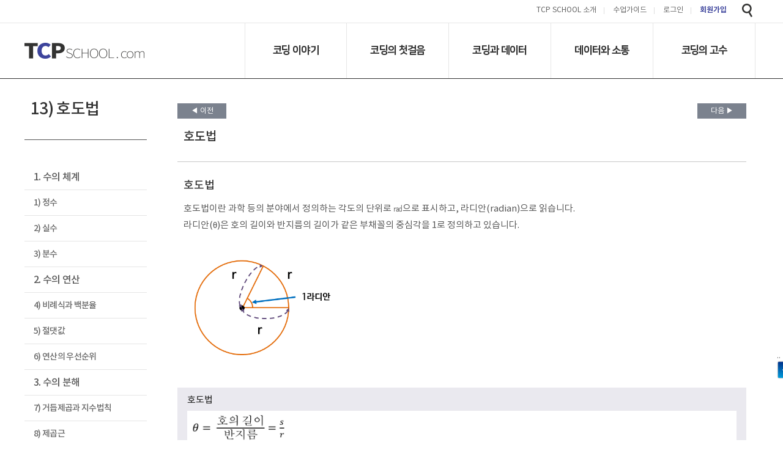

--- FILE ---
content_type: text/html; charset=utf-8
request_url: https://tcpschool.com/codingmath/circular
body_size: 20776
content:
<!doctype html>
<html lang="ko">
<head>
<meta charset="utf-8">
<meta name="viewport" content="width=device-width,initial-scale=1.0,minimum-scale=0,maximum-scale=10,user-scalable=yes">
<meta name="description" content="4차산업혁명, 코딩교육, 소프트웨어교육, 코딩기초, SW코딩, 기초코딩부터 자바 파이썬 등">
<meta property="og:type" content="website">
<meta property="og:title" content="코딩교육 티씨피스쿨">
<meta property="og:description" content="4차산업혁명, 코딩교육, 소프트웨어교육, 코딩기초, SW코딩, 기초코딩부터 자바 파이썬 등">
<meta property="og:image" content="http://tcpschool.com/img/tcpschool_og_logo.png">
<meta property="og:url" content="http://tcpschool.com">
<meta http-equiv="imagetoolbar" content="no">
<meta http-equiv="X-UA-Compatible" content="IE=edge">
<title>코딩의 시작, TCP School</title>

<link rel="stylesheet" href="https://tcpschool.com:443/cssfile/default.css">
<link rel="stylesheet" href="https://tcpschool.com:443/skin/visit/basic/style.css">

<!--[if lte IE 8]>
<script src="https://tcpschool.com:443/js/html5.js"></script>
<![endif]-->
<script>
// 자바스크립트에서 사용하는 전역변수 선언
var g5_url       = "https://tcpschool.com:443";
var g5_bbs_url   = "https://tcpschool.com:443/bbs";
var g5_is_member = "";
var g5_is_admin  = "";
var g5_is_mobile = "";
var g5_bo_table  = "";
var g5_sca       = "";
var g5_editor    = "";
var g5_cookie_domain = "";
</script>
<!-- Global site tag (gtag.js) - AdWords: 815150487 -->
<script async src="https://www.googletagmanager.com/gtag/js?id=AW-815150487"></script>
<script>
    window.dataLayer = window.dataLayer || [];
    function gtag(){dataLayer.push(arguments);}
    gtag('js', new Date());

    gtag('config', 'AW-815150487');
</script>
<script src="https://tcpschool.com:443/js/jquery-1.8.3.min.js"></script>
<script src="https://tcpschool.com:443/js/jquery.menu.js"></script>
<script src="https://tcpschool.com:443/js/common.js"></script>
<script src="https://tcpschool.com:443/js/wrest.js"></script>
<script src="https://tcpschool.com:443/js/swiper.min.js"></script>
<script src="https://tcpschool.com:443/js/dropdown.js"></script>

<link rel="apple-touch-icon" sizes="180x180" href="/apple-touch-icon.png">
<link rel="icon" type="image/png" sizes="32x32" href="/favicon-32x32.png">
<link rel="icon" type="image/png" sizes="16x16" href="/favicon-16x16.png">


<link rel="stylesheet" type="text/css" href="/cssfile/style_new.css" />
<!--
<script src="http://ajax.googleapis.com/ajax/libs/jquery/1.10.2/jquery.min.js"></script>
-->
	
 
<link rel="stylesheet" href="/cssfile/github.css">
<script src="/js/highlight.pack.js"></script>
<script>hljs.initHighlightingOnLoad();</script>

 
<script async src="https://pagead2.googlesyndication.com/pagead/js/adsbygoogle.js?client=ca-pub-1448797817368261" crossorigin="anonymous"></script>


</head>
<body class="">

  
<script>
  (function(i,s,o,g,r,a,m){i['GoogleAnalyticsObject']=r;i[r]=i[r]||function(){
  (i[r].q=i[r].q||[]).push(arguments)},i[r].l=1*new Date();a=s.createElement(o),
  m=s.getElementsByTagName(o)[0];a.async=1;a.src=g;m.parentNode.insertBefore(a,m)
  })(window,document,'script','https://www.google-analytics.com/analytics.js','ga');

  ga('create', 'UA-86934860-1', 'auto');
  ga('send', 'pageview');

</script>

<script>
var mb_id = "";
var p_id = "949";
var cur_url = location.pathname;

showPopup = function() {
	//$("#popLayer").show();
	//$("#popLayer").center();

	var ww = $(window).width();
	var st = $(window).scrollTop();

	if(!mb_id){
		alert("로그인이 필요합니다.");
		location.href = "/bbs/login.php";

	} else {

		var ask = confirm("책갈피에 저장하시겠습니까?");
		//	console.log("cur_url : " + cur_url);
	}

	if(ask){

		$.post( 
			"/bbs/ajax_bookmark.php",
			{ mb_id: mb_id, p_id:p_id, ww: ww, st:st })
			.done(function( data ) {
			//alert( "Data Loaded: " + data );
			});
		
		var askAgain = confirm("저장되었습니다.\n바로 확인하시겠습니까?");

		if(askAgain)
			location.href="/bbs/bookmark.php";
		
	}
}
</script>
<div id="btn_bookmark">..
	<!-- <ul>
		<li><a href="http://rhythm.no1hsk.co.kr/" target="_blank"><img src="/img/banner1.png" alt="배너1" /></a></li>
		<li><a href="#"><img src="/img/banner2.png" alt="배너2" /></a></li>
		<li><a href="http://www.kiara.or.kr" target="_blank"><img src="/img/banner1.png" alt="배너1" /></a></li>
		<li><a href="http://rhythm.no1hsk.co.kr/" target="_blank"><img src="/img/banner2.png" alt="배너2" /></a></li>
		<li><a href="#"><img src="/img/banner3.png" alt="배너3" /></a></li>
	</ul> -->
	<a href="javascript:;" onclick="javascript:showPopup();"><img src="/img/plus.png" class="plus"></a>
</div>


<!-- 검색결과 -->
<div id="lightSearchView" class="white_content search-view">
	<h1>Search</h1>
	<a href = "javascript:void(0)" onclick="document.getElementById('lightSearchView').style.display='none';document.getElementById('fade').style.display='none'"><img src="/img/btn-close.png" alt="" class="close"/></a>
	<!-- 
	<input type="text" name="" id="" class="uix-form-text keyword" placeholder="검색어를 입력하세요.">
	<button type="submit" class="uix-button">검색</button> 
	-->

	<script>
	  (function() {
		var cx = '014935096003017821934:tqduiibfzv8';
		var gcse = document.createElement('script');
		gcse.type = 'text/javascript';
		gcse.async = true;
		gcse.src = 'https://cse.google.com/cse.js?cx=' + cx;
		var s = document.getElementsByTagName('script')[0];
		s.parentNode.insertBefore(gcse, s);
	  })();
	</script>
	<gcse:search></gcse:search>

</div>
<!-- /검색결과 -->	
<div id="sb-site">
	<div class="con-bg"></div>
	<!-- wrap -->
	<div id="wrap">
		<!-- headerwrap -->
		<div id="headerwrap">
			<!-- header -->
			<div id="header">							
				<a href="#" class="sb-toggle-left"><img src="/img/menu.png" alt="menu" class="menu"/></a>
				<h1><a href="/"><img src="/img/logo.png" alt="TCPschool" /></a></h1>				
				<div class='unb'>
					<a href="/bbs/content.php?co_id=company">TCP SCHOOL 소개</a>
					<a href="/guide.html">수업가이드</a>
					
										<a href="https://tcpschool.com:443/bbs/login.php" class="login">로그인</a>
					<a href="https://tcpschool.com:443/bbs/register_form.php"><strong>회원가입</strong></a>
										
				</div>

				<div class="sns">
					<!-- <a href="#"><img src="../img/sns-f.png" alt="facebook" /></a>
					<a href="#"><img src="../img/sns-y.png" alt="youtube" /></a>
					<a href="#"><img src="../img/sns-b.png" alt="blog" /></a> -->
				</div>

				<a href="javascript:void(0)" onclick = "document.getElementById('lightSearchView').style.display='block';document.getElementById('fade').style.display='block'"><img src="/img/btn-search2.png" alt="검색" class="btn-search-mobile"/></a>
				
								<a href="https://tcpschool.com:443/bbs/login.php" class="btn-member"><img src="../img/btn-member.png" alt="회원" /></a>
				
				<!-- <form class="header-search" method="post" action="">
					<input type="text" name="" id=""><button type="submit" class="uix-button">검색</button>
				</form> -->
			
                <!-- 대카테고리 "자격증 정보" 추가/주석 YHJ 2024-04-08 tail.php 좌측 햄버거메뉴 연동체크 -->
				<div id="gnb">
					<ul class="gw">
						<li><a href="/webbasic/intro">코딩 이야기</a></li>
						<li><a href="/html/intro">코딩의 첫걸음</a></li>
						<li><a href="/php/intro">코딩과 데이터</a></li>
						<li><a href="/jquery/intro">데이터와 소통</a></li>
						<li><a href="/java/intro">코딩의 고수</a></li>	
						<!-- <li><a href="javascript:alert('준비중'); document.location.replace('/index.php');">자격증 정보</a></li> -->
						<!-- <li><a href="/bbs/content.php?co_id=tcpi" style="color:red;">자격증 정보</a></li> -->	
					</ul>
					
					<div id="gnb_sub">
						<ul>
							<li>
								<a href="/webbasic/intro">
									<small>인터넷의 이해</small>
									Web Basic
								</a>
							</li>
							<li>
								<a href="/codingmath/intro">
									<small>코딩 사고</small>
									코딩수학
								</a>
							</li>
							<li>
								<a href="/deeplearning/intro">
									<small>스스로 학습</small>
									Deep Learning
								</a>
							</li>
							<li>
								<a href="/deep2018/intro">
									<small>2018년도 개정판</small>
									딥러닝<sub>(개정판)</sub>
								</a>
							</li>
						</ul>
						<ul>
							<li>
								<a href="/html/intro">
									<small>코딩의 첫걸음</small>
									HTML
								</a>
                            </li>
                            <li>
                                <a href="/html-tags/intro">
                                    <small>HTML 태그의 모든 것</small>
                                    HTML Tag 레퍼런스
                                </a>
                            </li>
							<li>
								<a href="/css/intro">
									<small>웹 페이지의 스타일</small>
									CSS
								</a>
							</li>
							<li>
								<a href="/javascript/intro">
									<small>모션을 넣은 웹 프로그래밍</small>
									JavaScript
								</a>
							</li>
						</ul>
						<ul>
							<li>
								<a href="/php/intro">
									<small>웹 서버 프로그램 대표</small>
									PHP
								</a>
							</li>
							<li>
								<a href="/python/intro">
									<small>요즘 뜨는 언어</small>
									Python
								</a>
							</li>
							<li>
								<a href="/python2018/intro">
									<small>2018년도 개정판</small>
									Python<sub>(개정판)</sub>
								</a>
							</li>
							<li>
								<a href="/mysql/intro">
									<small>데이터 저장</small>
									MySQL
								</a>
							</li>
						</ul>
						<ul>
							<li>
								<a href="/jquery/intro">
									<small>자바스크립트를 쉽고 빠르게</small>
									JQuery
								</a>
							</li>
							<li>
								<a href="/xml/intro">
									<small>데이터를 내 맘대로</small>
									XML
								</a>
							</li>
							<li>
								<a href="/ajax/intro">
									<small>웹 페이지와 대화를</small>
									AJAX
								</a>
							</li>
							<li>
								<a href="/json/intro">
									<small>빠르게 읽는 데이터 포맷</small>
									JSON
								</a>
							</li>
						</ul>
						<ul>
							<li>
								<a href="/java/intro">
									<small>대표적인 객체 지향언어</small>
									JAVA
								</a>
							</li>
							<li>
								<a href="/c/intro">
									<small>시스템 프로그래밍 </small>
									C
								</a>
							</li>
							<li>
								<a href="/cpp/intro">
									<small>C+ 객체 지향</small>
									C++
								</a>
							</li>
							<li>
								<a href="/react/intro">
									<small>풀스택 개발의 시작</small>
									React
								</a>
							</li>
						</ul>
						<ul style="display:none;">
							<li>
								<a href="/bbs/content.php?co_id=tcpi">
									<small>코딩지도사</small>
									코딩지도사 자격정보
								</a>
							</li>
							<li>
								<a href="/bbs/content.php?co_id=tcp">
									<small>코딩전문가</small>
									코딩전문가 자격정보
								</a>
							</li>
						</ul>
					</div>
				</div>


			</div>
			<!-- /header -->
		</div>
		<!-- /headerwrap -->
		

		


		<!-- containerwrap -->
		<div id="containerwrap">

		
			<!-- <script>
				function init_lnb_height() {
					var lnb_h = $(window).height() - 600;
					$("#containerwrap #container #lnb").height( lnb_h );
				}
				$(document).ready(function() {
					init_lnb_height();
				});
				$(window).resize(function() {
					init_lnb_height();
				});
			</script> -->
			
			<div id="sv"></div>
			<!-- container -->
			<div id="container">		
				
				<h2 class="tcp_contents_h2">13) 호도법</h2>				

				<!-- lnb -->
				<div id="lnb">
					<h2>13) 호도법</h2>
					<ul>
						

												<li class="lnb_list_sep">1. 수의 체계</li>
						

						

												<li><a href="/codingmath/intro" >1) 정수</a></li>
						

						

												<li><a href="/codingmath/real" >2) 실수</a></li>
						

						

												<li><a href="/codingmath/fraction" >3) 분수</a></li>
						

						

												<li class="lnb_list_sep">2. 수의 연산</li>
						

						

												<li><a href="/codingmath/percentage" >4) 비례식과 백분율</a></li>
						

						

												<li><a href="/codingmath/absolute" >5) 절댓값</a></li>
						

						

												<li><a href="/codingmath/priority" >6) 연산의 우선순위</a></li>
						

						

												<li class="lnb_list_sep">3. 수의 분해</li>
						

						

												<li><a href="/codingmath/square" >7) 거듭제곱과 지수법칙</a></li>
						

						

												<li><a href="/codingmath/squareroot" >8) 제곱근</a></li>
						

						

												<li><a href="/codingmath/odd" >9) 소수와 소인수분해</a></li>
						

						

												<li><a href="/codingmath/common" >10)최대공약수&최소공배수</a></li>
						

						

												<li class="lnb_list_sep">4. 함수와 삼각함수</li>
						

						

												<li><a href="/codingmath/function" >11) 함수</a></li>
						

						

												<li><a href="/codingmath/pi" >12) 원주율</a></li>
						

						

												<li><a href="/codingmath/circular" class="on">13) 호도법</a></li>
						

						

												<li><a href="/codingmath/trigonometrical" >14) 삼각함수</a></li>
						

						

												<li class="lnb_list_sep">5. 수의 집합</li>
						

						

												<li><a href="/codingmath/inequality" >15) 부등식</a></li>
						

						

												<li><a href="/codingmath/sequence" >16) 수열</a></li>
						

						

												<li><a href="/codingmath/matrix" >17) 행렬</a></li>
						

						

												<li class="lnb_list_sep">6. 논리와 수학</li>
						

						

												<li><a href="/codingmath/boolean" >18) 불리언</a></li>
						

						

												<li><a href="/codingmath/proposition" >19) 명제</a></li>
						

						

												<li><a href="/codingmath/cases" >20) 경우의 수</a></li>
						

						

												<li class="lnb_list_sep">7. 코딩과 수학</li>
						

						

												<li><a href="/codingmath/flowchart" >21) 순서도</a></li>
						

						

												<li><a href="/codingmath/notation" >22) 진법</a></li>
						

											</ul>

				</div>
				<!-- /lnb -->
				<div id="content">		
					<div id="cont">
		

		



<div class="editor-template">
<div class="btn-prev-next">
		<a href="/codingmath/pi" class="prev btn01 col1">◀ 이전</a>
			<a href="/codingmath/trigonometrical" class="next btn01 col1">다음 ▶</a>
	</div>
</div>


<!-- editor-template -->
<div class="editor-template">
<h3>호도법</h3>

<hr />
<h4>호도법</h4>

<p>호도법이란 과학 등의 분야에서 정의하는 각도의 단위로 ㎭으로 표시하고, 라디안(radian)으로&nbsp;읽습니다.</p>

<p>라디안(&theta;)은 호의 길이와 반지름의 길이가 같은 부채꼴의 중심각을 1로 정의하고 있습니다.</p>

<p>&nbsp;</p>

<p><img alt="" src="/lectures/img_codingmath_19.png" style="width: 250px; height: 188px;" /></p>

<p>&nbsp;</p>

<div class="syntax">
<h5>호도법</h5>

<p class="textarea"><img alt="" src="/lectures/img_codingmath_21.png" style="width: 170px; height: 56px;" /></p>
</div>

<p>&nbsp;</p>

<p>&nbsp;</p>

<div class="content-box s2">호도법에 대한 더욱 자세한 내용은 초등학교 수학 과목에서 배우실 수 있습니다.</div>

<div class="content-box s4">호도법은 게임&nbsp;프로그래밍이나 3D 프로그래밍에서 많이 사용되는 좌표와 거리를 이해하는 데 도움을 줍니다.</div>

<hr />
<h4>육십분법과 호도법</h4>

<p>우리는 평소에&nbsp;육십분법(˚)을 많이 사용하므로, 호도법(㎭)이 익숙치 않을 수&nbsp;있습니다.</p>

<p>하지만 경우에 따라 육십분법을&nbsp;호도법으로, 호도법을 육십분법으로&nbsp;변환해야 할&nbsp;경우가 생길 수 있습니다.</p>

<p>&nbsp;</p>

<p>반지름이 r인 원의 둘레의 길이는 2&pi;r이며, 부채꼴의 호의 길이와 중심각의 크기는 정비례하므로 다음 공식이 성립합니다.</p>

<div class="syntax">
<h5>육십분법과 호도법</h5>

<p class="textarea">1 ㎭ : r = 360˚ : 2&pi;r</p>
</div>

<p>&nbsp;</p>

<p>예제)</p>

<p><img alt="" src="/lectures/img_codingmath_22.png" style="width: 350px; height: 176px;" /></p>

<hr />
<h4>연습문제</h4>

<ul class="btn-exercise">
	<li><a class="btn02" href="#" target="_blank">연습문제1</a></li>
	<li><a class="btn02" href="#" target="_blank">연습문제2</a></li>
	<li><a class="btn02" href="#" target="_blank">연습문제3</a></li>
	<li><a class="btn02" href="#" target="_blank">연습문제4</a></li>
	<li><a class="btn02" href="#" target="_blank">연습문제5</a></li>
</ul>

<hr class="margin-top20 mobile-hidden" /></div>
<!-- /editor-template -->

<br />
<div class="editor-template">
<div class="btn-prev-next">
		<a href="/codingmath/pi" class="prev btn01 col1">◀ 이전</a>
			<a href="/codingmath/trigonometrical" class="next btn01 col1">다음 ▶</a>
	</div>
</div>





							</div>					
				</div>	
			</div>
			<!-- /container -->	
		


		

		</div>
		<!-- /containerwrap -->


		<!-- footerwrap -->
		<div id="footerwrap">

			<div id="footer">
				<div class="fnb">
					<a href="/bbs/content.php?co_id=company">TCP SCHOOL 소개</a>
					<a href="/bbs/content.php?co_id=privacy">개인정보처리방침</a>
					<a href="/bbs/content.php?co_id=legalview">사이트 이용규정</a>
					<a href="/bbs/board.php?bo_table=notice">공지사항</a>
					<a href="/bbs/board.php?bo_table=qna">질문답변</a>
					<a href="/bbs/board.php?bo_table=pds">소스&팁</a>
					<a href="/bbs/content.php?co_id=pr">광고/제휴문의</a>
				</div>

				<div class="info">
					<!-- 06141 서울시 강남구 테헤란로29길 10, 4층(역삼동 정안빌딩) 티씨피스쿨코리아 주식회사 대표이사: 서연균 <br>사업자등록번호: 788-81-00128<br>
					통신판매신고번호: 제 000호 (정보조회) 신고기관명: 서울특별시 강남구 -->
                    
<!-- 접속자집계 시작 { -->
<section id="visit">
    <div>
        <h2>접속자집계</h2>
        <dl>
            <dt>오늘</dt>
              <dd>330</dd>
            <dt>어제</dt>
              <dd>2,174</dd>
            <dt>최대</dt>
              <dd>13,726</dd>
            <dt>전체</dt>
              <dd>15,046,255</dd>
            <dt></dt>
              <dd></dd>
            <dt></dt>
              <dd style="
    font-weight: bold;
    background: #f3e40d;
    border-radius: 10px;
    padding: 0px 0px;
    margin: 0 30px 10px 10px;"><a href="https://open.kakao.com/o/sy4urnuc" target="_blank"><img src="/img/kakao_opentalk.png" style="width:100px; height:auto;"></a></dd>
        </dl>
    </div>
</section>
<!-- } 접속자집계 끝 -->					<span class="copyright">Copyright © 2018 tcpschool.co.,Ltd. All rights reserved. Contact webmaster for more information.</span>
					<!-- <span class="tel">070-4334-1744</span> -->
				</div>

				<!-- <div class="cscenter">
					<p class="title">CUSTOMER<br>CENTER</p>
					<a href="tel:070-4334-1744;" class="tel">070-4334-1744</a>
					<p class="time">평일 AM 09:00 ~ PM 18:00   /   주말, 공휴일 휴무</p>
				</div> -->

			</div>
		</div>
		<!-- /footerwrap -->
	</div>
	<!-- /wrap -->
</div>
<!--//sb-site-->



<div id="fade" class="black_overlay"></div>

<div id="popLayer" style="display:none; z-index:99">
<div>팝업 레이어입니다.</div>
<div>


<!--
<script>
	(function($) {
		$(document).ready(function() {
			$.slidebars();
		});
	}) (jQuery);
</script>
-->



<!-- } 하단 끝 -->

<script>
$(function() {
    // 폰트 리사이즈 쿠키있으면 실행
    font_resize("container", get_cookie("ck_font_resize_rmv_class"), get_cookie("ck_font_resize_add_class"));
});

$(window).resize(function() {
	$(".gnbWrap").height( $(window).height() - 47);
});
$(document).ready(function() {
	$(".gnbWrap").height( $(window).height() - 47);
});
</script>



<!-- ie6,7에서 사이드뷰가 게시판 목록에서 아래 사이드뷰에 가려지는 현상 수정 -->
<!--[if lte IE 7]>
<script>
$(function() {
    var $sv_use = $(".sv_use");
    var count = $sv_use.length;

    $sv_use.each(function() {
        $(this).css("z-index", count);
        $(this).css("position", "relative");
        count = count - 1;
    });
});
</script>
<![endif]-->

</body>
</html>


--- FILE ---
content_type: text/html; charset=utf-8
request_url: https://www.google.com/recaptcha/api2/aframe
body_size: 114
content:
<!DOCTYPE HTML><html><head><meta http-equiv="content-type" content="text/html; charset=UTF-8"></head><body><script nonce="AjuZWVNDEu4C2kDWg9zj4A">/** Anti-fraud and anti-abuse applications only. See google.com/recaptcha */ try{var clients={'sodar':'https://pagead2.googlesyndication.com/pagead/sodar?'};window.addEventListener("message",function(a){try{if(a.source===window.parent){var b=JSON.parse(a.data);var c=clients[b['id']];if(c){var d=document.createElement('img');d.src=c+b['params']+'&rc='+(localStorage.getItem("rc::a")?sessionStorage.getItem("rc::b"):"");window.document.body.appendChild(d);sessionStorage.setItem("rc::e",parseInt(sessionStorage.getItem("rc::e")||0)+1);localStorage.setItem("rc::h",'1767376427645');}}}catch(b){}});window.parent.postMessage("_grecaptcha_ready", "*");}catch(b){}</script></body></html>

--- FILE ---
content_type: text/css
request_url: https://tcpschool.com/cssfile/style_new.css
body_size: 174
content:
@import url(font-common.css);
@import url(font-expansion.css);
@import url(common_new.css);
@import url(media_new.css);
@import url(lecture.css);
@import url(swiper.min.css);

--- FILE ---
content_type: text/css
request_url: https://tcpschool.com/cssfile/font-common.css
body_size: 3389
content:
@font-face {
  font-family:'Nanum Gothic';
  font-style:normal;
  font-weight:400;
  src:url(./font/NanumGothic-Regular.eot);
  src:url(./font/NanumGothic-Regular.eot?#iefix) format('embedded-opentype'),
       url(./font/NanumGothic-Regular.woff2) format('woff2'),
       url(./font/NanumGothic-Regular.woff) format('woff'),
       url(./font/NanumGothic-Regular.ttf) format('truetype');
}
@font-face {
  font-family:'Nanum Gothic';
  font-style:normal;
  font-weight:700;
  src:url(./font/NanumGothic-Bold.eot);
  src:url(./font/NanumGothic-Bold.eot?#iefix) format('embedded-opentype'),
       url(./font/NanumGothic-Bold.woff2) format('woff2'),
       url(./font/NanumGothic-Bold.woff) format('woff'),
       url(./font/NanumGothic-Bold.ttf) format('truetype');
}
@font-face {
  font-family:'Nanum Gothic';
  font-style:normal;
  font-weight:800;
  src:url(./font/NanumGothic-ExtraBold.eot);
  src:url(./font/NanumGothic-ExtraBold.eot?#iefix) format('embedded-opentype'),
       url(./font/NanumGothic-ExtraBold.woff2) format('woff2'),
       url(./font/NanumGothic-ExtraBold.woff) format('woff'),
       url(./font/NanumGothic-ExtraBold.ttf) format('truetype');
}
@font-face {
 font-family:'notokr';
 font-weight:300;
 src:url(./font/notokr-light.eot);
 src:url(./font/notokr-light.eot?#iefix) format('embedded-opentype'),
      url(./font/notokr-light.woff) format('woff'),
	  url(./font/notokr-light.woff2) format('woff2'),
      url(./font/notokr-light.ttf) format('truetype');
}
@font-face {
 font-family:'notokr';
 font-style:normal;
 font-weight:400;
 src:url(./font/notokr-regular.eot);
 src:url(./font/notokr-regular.eot?#iefix) format('embedded-opentype'),
      url(./font/notokr-regular.woff) format('woff'),
	  url(./font/notokr-regular.woff2) format('woff2'),
      url(./font/notokr-regular.ttf) format('truetype');
}
@font-face {
 font-family:'notokr';
 font-style:bold;
 font-weight:700;
 src:url(./font/notokr-medium.eot);
 src:url(./font/notokr-medium.eot?#iefix) format('embedded-opentype'),
      url(./font/notokr-medium.woff) format('woff'),
	  url(./font/notokr-medium.woff2) format('woff2'),
      url(./font/notokr-medium.ttf) format('truetype');
}
@font-face {
 font-family:'notokr';
 font-style:bold;
 font-weight:800;
 src:url(./font/notokr-bold.eot);
 src:url(./font/notokr-bold.eot?#iefix) format('embedded-opentype'),
      url(./font/notokr-bold.woff) format('woff'),
	  url(./font/notokr-bold.woff2) format('woff2'),
      url(./font/notokr-bold.ttf) format('truetype');
}
@font-face {
    font-family: 'D2 coding';
    font-style: normal;
    font-weight: 400;
    src: url('D2Coding.eot');
    src: local('※'), local('D2Coding'),
         url('D2Coding.eot?#iefix') format('embedded-opentype'),
         url('D2Coding.woff2') format('x-woff2'),
         url('D2Coding.woff') format('woff'),
         url('D2Coding.ttf') format('truetype'),
         url('D2Coding.svg') format('svg');
  }
@font-face {
    font-family: 'D2 coding';
    font-style: normal;
    font-weight: 700;
    src: url('d2codingbold.eot');
    src: local('※'), local('D2Coding Bold'),
            url('D2CodingBold.eot?#iefix') format('embedded-opentype'),
            url('D2CodingBold.woff2') format('x-woff2'),
            url('D2CodingBold.woff') format('woff'),
            url('D2CodingBold.ttf') format('truetype'),
            url('D2CodingBold.svg') format('svg');
}

--- FILE ---
content_type: text/css
request_url: https://tcpschool.com/cssfile/font-expansion.css
body_size: 3026
content:
@font-face {
 font-family:'NanumSquare';
 font-style:normal;
 font-weight:400;
 src:url(./font/NanumSquareR.eot);
 src:url(./font/NanumSquareR.eot?#iefix) format('embedded-opentype'),
      url(./font/NanumSquareR.woff) format('woff'),
	  url(./font/NanumSquareR.woff2) format('woff2'),
      url(./font/NanumSquareR.ttf) format('truetype');
}
@font-face {
 font-family:'NanumSquare';
 font-style:bold;
 font-weight:700;
 src:url(./font/NanumSquareB.eot);
 src:url(./font/NanumSquareB.eot?#iefix) format('embedded-opentype'),
      url(./font/NanumSquareB.woff) format('woff'),
	  url(./font/NanumSquareB.woff2) format('woff2'),
      url(./font/NanumSquareB.ttf) format('truetype');
}
@font-face {
 font-family:'NanumSquare';
 font-style:bold;
 font-weight:800;
 src:url(./font/NanumSquareEB.eot);
 src:url(./font/NanumSquareEB.eot?#iefix) format('embedded-opentype'),
      url(./font/NanumSquareEB.woff) format('woff'),
	  url(./font/NanumSquareEB.woff2) format('woff2'),
      url(./font/NanumSquareEB.ttf) format('truetype');
}
@font-face {
 font-family:'NanumMyeongjo';
 font-style:normal;
 font-weight:400;
 src:url(./font/NanumMyeongjo.eot);
 src:url(./font/NanumMyeongjo.eot?#iefix) format('embedded-opentype'),
      url(./font/NanumMyeongjo.woff) format('woff'),
	  url(./font/NanumMyeongjo.woff2) format('woff2'),
      url(./font/NanumMyeongjo.ttf) format('truetype');
}
@font-face {
 font-family:'NanumMyeongjo';
 font-style:bold;
 font-weight:700;
 src:url(./font/NanumMyeongjoBold.eot);
 src:url(./font/NanumMyeongjoBold.eot?#iefix) format('embedded-opentype'),
      url(./font/NanumMyeongjoBold.woff) format('woff'),
	  url(./font/NanumMyeongjoBold.woff2) format('woff2'),
      url(./font/NanumMyeongjoBold.ttf) format('truetype');
}
@font-face {
 font-family:'NanumMyeongjo';
 font-style:bold;
 font-weight:800;
 src:url(./font/NanumMyeongjoExtraBold.eot);
 src:url(./font/NanumMyeongjoExtraBold.eot?#iefix) format('embedded-opentype'),
      url(./font/NanumMyeongjoExtraBold.woff) format('woff'),
	  url(./font/NanumMyeongjoExtraBold.woff2) format('woff2'),
      url(./font/NanumMyeongjoExtraBold.ttf) format('truetype');
}
@font-face {
    font-family: 'D2 coding';
    font-style: normal;
    font-weight: 400;
    src: url('D2Coding.eot');
    src: local('※'), local('D2Coding'),
         url('D2Coding.eot?#iefix') format('embedded-opentype'),
         url('D2Coding.woff2') format('x-woff2'),
         url('D2Coding.woff') format('woff'),
         url('D2Coding.ttf') format('truetype'),
         url('D2Coding.svg') format('svg');
  }
@font-face {
    font-family: 'D2 coding';
    font-style: normal;
    font-weight: 700;
    src: url('d2codingbold.eot');
    src: local('※'), local('D2Coding Bold'),
            url('D2CodingBold.eot?#iefix') format('embedded-opentype'),
            url('D2CodingBold.woff2') format('x-woff2'),
            url('D2CodingBold.woff') format('woff'),
            url('D2CodingBold.ttf') format('truetype'),
            url('D2CodingBold.svg') format('svg');
}

--- FILE ---
content_type: text/css
request_url: https://tcpschool.com/cssfile/common_new.css
body_size: 38707
content:
@charset "UTF-8";
*, *:before, *:after { -webkit-box-sizing:border-box; -moz-box-sizing:border-box; box-sizing:border-box; }
html, body, div, object, iframe, h1, h2, h3, h4, h5, h6, p, blockquote, address, dl, dt, dd, ol, ul, li, fieldset, form, legend, table, caption, tbody, tfoot, thead, tr, th, td, input, select, textarea { margin:0; padding:0; font-family:'notokr'; }
h1, h2, h3, h4, h5, h6 { font-size:100%; line-height:100%; }
img, fieldset { border:none; }
table { border-collapse:collapse; }
th { text-align:center; }
ul, ol, li { list-style:none; }
address, em { font-style:normal; }
li img, object { vertical-align:top; }
input, select, textarea, img, iframe { vertical-align:middle; }
a { color:#575757; text-decoration:none; }
a:hover, a:focus, a:active { color:#575757; text-decoration:none; }

input[type=text],input[type=password],input[type=tel],input[type=email],input[type=url] { background:#fff; height:25px; line-height:25px; border:1px solid #a8a8a8; padding:0 10px; margin:0; border-radius:2px; color:#838383; box-sizing:border-box; -webkit-box-sizing:border-box; -moz-box-sizing:border-box; box-shadow:inset 1px 1px 3px #e7e3e3; }

textarea { background:#fff; border:1px solid #a8a8a8; padding:10px; border-radius:2px; color:#838383; box-sizing:border-box; -webkit-box-sizing:border-box; -moz-box-sizing:border-box; box-shadow:inset 1px 1px 3px #e7e3e3;}
textarea:hover { border:1px solid #75b9f0; }

select { background:#fff; border:1px solid #a8a8a8; border-radius:2px; height:25px; line-height:25px; padding:0 10px; font-weight:600; color:#838383; box-sizing:border-box; -webkit-box-sizing:border-box; -moz-box-sizing:border-box; box-shadow:inset 1px 1px 3px #e7e3e3; }
select:hover { border:1px solid #75b9f0; }

/*button {cursor:pointer; margin:0; background:none; border:0; font-weight:bold; padding:0; text-align:center; vertical-align:middle; font-family:"nanumgothic"; }*/
button {cursor:pointer; margin:0; background:none; border:0; font-weight:bold; padding:0; text-align:center; vertical-align:middle; font-family:'notokr'; }

body{ /*background:#f5f5f5;*/ color:#575757; font-size:12px; }

.hidden { display:none; }
.scroll-box { padding:10px; height:250px; background:#fff; border:1px solid #ccc; overflow-x:hidden; overflow-y:scroll; }

/* text color */
.color-red { color:#f33333; }
.color-org { color:#e8542c; }
.color-black { color:#000; }
.color-blue { color:#326bc0; }

/* margin */
.margin-top5 { margin-top:5px; }
.margin-top10 { margin-top:10px; }
.margin-top15 { margin-top:15px; }
.margin-top20 { margin-top:20px; }
.margin-top30 { margin-top:30px; }
.margin-top50 { margin-top:50px; }
.margin-bottom30 { margin-bottom:30px; }

/* checkbox*/
.checkbox > * { display:inline-block; vertical-align:middle; }
.checkbox > input + span { margin-left:5px; }

/* paging */
.paging { text-align:center; margin:20px 0 15px 0; font-size:13px; }
.paging a { vertical-align:middle; display:inline-block; width:18px; height:18px; line-height:18px; text-align:center; margin:0 2px; font-weight:bold; background:#fff; color:#999; }
.paging b { vertical-align:middle; display:inline-block; width:18px; height:18px; line-height:18px; text-align:center; margin:0 2px; font-weight:bold; color:#000; background:#fff; }
.paging .arr { color:#808080; background:#fff; border:0; font-size:10px; width:18px; height:18px; line-height:20px; background:#eeeeee; color:#000; border:1px solid #c0c0c0; }



/* 페이징 2 */
.pg_wrap {
	clear:both;
	text-align:center;
	font-size:13px;
	padding-top:4px;
}
.pg {}
.pg_page, .pg_current {
	display:inline-block;
	letter-spacing:0;
	line-height:2.2em;
	vertical-align:middle;
	width:18px;
	height:18px;
	line-height:18px;
	text-align:center;
	margin:0 2px;
	font-weight:bold;
	background:#fff !important;
	color:#999 !important;
}
.pg a:focus, .pg a:hover {text-decoration:none}
.pg_page {background:#e4eaec;text-decoration:none}
a.pg_start, a.pg_prev, a.pg_end, a.pg_next {
	background:#fff;
	border:0;
	font-size:10px;
	width:18px;
	height:18px;
	line-height:20px;
	background:#eeeeee !important;
	color:#000 !important;
	border:1px solid #c0c0c0 !important;
	padding:0;
}
.pg_current {
	display:inline-block;
	margin:0 4px 0 0;
	background:#333;
	color:#fff;
	font-weight:normal
	vertical-align:middle;
	display:inline-block;
	width:18px;
	height:18px;
	line-height:18px;
	text-align:center;
	margin:0 2px;
	font-weight:bold;
	color:#000 !important;
	padding:0 !important;
	background:#fff;
}

.text-right { text-align:right; }

/* layout */
#wrap { width:100%; }
#headerwrap { position:fixed; top:0; left:0; width:100%; text-align:center; background:url(../img/headerwrap-bg_new.png) repeat-x left top; z-index:10; }
#headerwrap #header { position:relative; max-width:1200px; height:129px; margin:0 auto; text-align:left; }

#containerwrap { width:100%; text-align:center; margin-top:129px; }
#containerwrap #container { position:relative; text-align:left; max-width:1200px; margin:0 auto; padding-bottom:50px; overflow:hidden; }

#containerwrap #container #lnb { position:absolute; top:0; left:0; width:200px; background:#fff; overflow-x:hidden; overflow-y:auto; height:100%; }

#containerwrap #container #content { margin:0; margin-left:230px; padding:40px 20px 20px 20px; }
#containerwrap #container #content #cont { padding-right:0; }

#containerwrap #container.not-lnb #lnb { position:static; margin:0; display:block; width:auto; height:100px; line-height:100px; }
#containerwrap #container.not-lnb #lnb h2 { text-align:left; }
#containerwrap #container.not-lnb #content { margin-left:0; padding:40px 20px 20px;}

#mainwrap { min-height:830px; background:#f5f5f5; overflow:hidden; }
#mainwrap #main { position:relative; text-align:left; max-width:1200px; margin:0 auto; }

#footerwrap { clear:both; overflow:hidden; width:100%; text-align:center; background:url('../img/footerwrap-bg.png') repeat-x left top; }
#footerwrap #plus img{ position:relative; top:-65px; left:30%; z-index:50; width:3%;}
#footerwrap #footer { position:relative; max-width:1200px; height:167px; text-align:left; margin:0 auto; background:url('../img/footer-logo.png') no-repeat left 95px; }


#footer .fnb { margin:14px 0; }
#footer .fnb a { display:inline-block; padding:0 35px; border-right:1px solid #ccc; line-height:14px; font-size:14px; font-weight:400; color:#777; }
#footer .fnb a:hover { color:#000; }
#footer .fnb a:last-child { border-right:0; }

#footer .info { color:#777; font-weight:400; text-align:left; margin-top: 44px; padding:35px 280px 0 220px; font-size:12px; letter-spacing:-0.5pt; }
#footer .info .copyright { color:#777; padding:5px 0 0; text-align:left; font-weight:300; }

#footer .cscenter { position:absolute; top:70px; right:0; width:268px; overflow:hidden; }
#footer .cscenter .title { float:left; font-size:12px; line-height:13px; letter-spacing:-0.5pt; margin:0 30px 10px 0; }
#footer .cscenter .tel { float:left; display:inline-block; font-size:24px; letter-spacing:-0.5pt; font-family:'NanumSquare'; font-weight:700; }
#footer .cscenter .time { clear:both; height:23px; line-height:23px; background:#f5f5f5; letter-spacing:-0.5pt; border-radius:12px; text-align:center; }


#header h1 img { margin:70px 0 0 0; }
#header .menu { display:none; }

#header .sns { position:absolute; top:0; left:0; overflow:hidden; }
#header .sns img { float:left; border-left:1px solid #e6e6e6; }
#header .sns a:last-child img { border-right:1px solid #e6e6e6; }

#header .btn-member { display:none; }
.btn-search-mobile { display:block; position:absolute; top:6px; right:10px; width:17px; }

.unb { position:absolute; top:10px; right:40px; }
.unb a { display:inline-block; height:11px; line-height:10px; padding:0 12px 0 11px; border-right:1px solid #ddd; color:#666; }
.unb a:last-child { border-right:0; }
.unb a strong { font-weight:800; color:#3d449c; }

.btn-search { position:absolute; top:20px; right:4px; }

.header-search { display:none; position:absolute; top:7px; right:0; width:228px; height:23px; }
.header-search input { border-radius:12px 0 0 12px; border:1px solid #ddd; width:180px; height:23px; line-height:21px; background:#f5f5f5 url('../img/icon-header-search.png') no-repeat 5px center; padding-left:25px; }
.header-search button { width:48px; height:23px; padding:0; font-weight:400; background:#333332; color:#fff; border-radius:0 12px 12px 0; }

#gnb { position:relative; position:absolute; top:37px; right:0; width:70%; }
#gnb .gw { overflow:hidden; z-index:10; }
#gnb .gw li { float:left; width:19.888%; }
/*#gnb .gw li { float:left; width:16.6666666%; } 자격증 정보 추가시 %*/
#gnb .gw li a { display:block; width:100%; height:91px; line-height:91px; text-align:center; font-weight:800; font-size:17px; color:#333; border-right:1px solid #e6e6e6; letter-spacing:-0.5pt; font-family:'NanumSquare'; }
#gnb .gw li a:hover,#gnb li a.on { color:#3d449c; }
#gnb .gw li:first-child a { border-left:1px solid #e6e6e6; }

#gnb #gnb_sub { display:none; position:absolute; top:92px; right:0; width:100%; height:150px; z-index:100; background:#fff; border-bottom:1px solid #000; }
#gnb #gnb_sub ul { float:left; width:19.888%; height:150px; border-right:1px solid #ddd; padding-top:18px; }
/*#gnb #gnb_sub ul { float:left; width:16.6666666%; height:150px; border-right:1px solid #ddd; padding-top:18px; }*/
#gnb #gnb_sub ul:first-child { border-left:1px solid #ddd; }
#gnb #gnb_sub a { display:inline-block; width:100%; padding:5px 0; text-align:center; color:#555; letter-spacing:-0.5pt; font-weight:700; font-size:14px; line-height:19px; font-family:'notokr'; }
#gnb #gnb_sub a:hover { color:#3d449c; }
#gnb #gnb_sub small { display:none; }



#lnb h2 { display:block; width:100%; height:100px; line-height:32px; padding:0 10px; font-size:26px; font-weight:600; color:#333; text-align:left; border-bottom:1px solid #555; letter-spacing:-0.5pt; display:-webkit-box; display:-ms-flexbox; display:-webkit-flex; display:flex; -webkit-box-align:center; -ms-flex-align:center; -webkit-align-items:center; align-items:center; }
#lnb ul { margin:40px 0 0 0; width:200px; }
/* 추가 사항 editted by 이준 */
#lnb ul li { font-size:13px; letter-spacing:-0.5pt; }


#lnb ul li.lnb_list_sep {
	padding-left:15px;
	height:42px;
	line-height:42px;
	font-size:16px;
	font-weight:600;
	border-bottom:1px solid #e5e5e5;
}

h2.tcp_contents_h2 {display:none;}


/* 추가 사항 끝  */
#lnb ul li a{ display:block; padding-left:15px; height:42px; line-height:42px; font-size:14px; font-weight:600; border-bottom:1px solid #e5e5e5; color:#666; }
/* #lnb ul li a.on, #lnb ul li a:hover { color:#FFF; background:#5358b1 url(../img/lnb-a-on.png) no-repeat right center; } */
/* 수정 Sung.Y.C 2017.3 */
#lnb ul li a:hover { color:black; background:LightGrey; }
#lnb ul li a.on { color:white; background:DarkBlue url(../img/lnb-a-on.png) no-repeat right center; }

#sv { display:none; height:120px; background:url(../img/sv-bg.jpg) no-repeat center top; }

h3.title { display:none; font-size:30px; font-weight:600; color:#000; margin:20px 0 20px 0; }
h3.title.mobile { text-indent:-5000px; }
.tb01 { width:100%; }
.tb01 th { background:#eaeaea; font-size:14px; font-weight:600; color:#000; padding:20px 0; border-top:1px solid #b7b7b7; border-bottom:1px solid #b7b7b7; text-align:center; }
.tb01 td { padding:12px 0; border-bottom:1px solid #b7b7b7; text-align:center; }
.tb01 td.sj { text-align:left; }
.tb01 th.mobile-sj { display:none; }
.tb01 td.del a { display:inline-block; width:20px; height:20px; line-height:20px; font-size:22px; background:red; color:#fff; border-radius:10px; -moz-border-radius:10px; -webkit-border-radius:10px; }
.tb01 .no.checkbox { text-align:left; padding-left:8px; }

.top-search { display:none; width:100%; background:#f1f1f1; text-align:center; }
.top-search .search { height:96px; line-height:96px; }
.top-search input[type=text] { width:382px; height:36px; border:1px solid #e7e7e7; }
.top-search .close { display:inline-block; position:absolute; top:12px; right:12px; }
.top-search .top-search-box { position:relative; max-width:1200px; margin:0 auto; }


/* lightbox */
.black_overlay{ display:none; position:fixed; top:0%; left:0%; width:100%; height:100%; background-color:black; z-index:1001; -moz-opacity:0.6; opacity:.60; filter:alpha(opacity=60);	}
.white_content { display:none; padding:0; border:0; background-color:white; overflow:auto; z-index:1002; }

.mobile-search { display:none; }


/* 인덱스 coming soon 추가사항 */
/*#main ul.link li.ctp img#ctp_comingSoon { position:absolute; opacity:0; filter:alpha(opacity=0); }
#main ul.link li.ctp img#ctp_comingSoon:hover { opacity:0.9; filter:alpha(opacity=90); }*/
/* 추가 사항 끝 */

#main ul.link { overflow:hidden; padding:37px 0 0 0; width:100%; }
#main ul.link li { float:left; margin:0 13px 12px 0;}
#main ul.link li a { display:inline-block; width:289px; height:179px; color:#fff; }
#main ul.link li h3 { font-size:32px; text-align:center; font-weight:600; margin:60px 0 0 0; }
#main ul.link li p { text-align:center; margin:12px 0 0 0; }
#main ul.link li.html { background:url(../img/link-bg-html.png) no-repeat left top; }
#main ul.link li.css { background:url(../img/link-bg-css.png) no-repeat left top; }
#main ul.link li.javascript { background:url(../img/link-bg-javascript.png) no-repeat left top; }
#main ul.link li.jquery { background:url(../img/link-bg-jquery.png) no-repeat left top; }
#main ul.link li.php { background:url(../img/link-bg-php.png) no-repeat left top; }
#main ul.link li.mysql { background:url(../img/link-bg-mysql.png) no-repeat left top; }
#main ul.link li.ajax { background:url(../img/link-bg-ajax.png) no-repeat left top; }
#main ul.link li.json { background:url(../img/link-bg-json.png) no-repeat left top; }
#main ul.link li.xml { background:url(../img/link-bg-xml.png) no-repeat left top; }
/* 인덱스 coming soon 추가사항 */
#main ul.link li.java { background:url(../img/link-bg-java.png) no-repeat left top;  position:relative; }
#main ul.link li.c { background:url(../img/link-bg-c.png) no-repeat left top;  position:relative; }
#main ul.link li.ctp { background:url(../img/link-bg-ctp.png) no-repeat left top;  position:relative; }

#main ul.banner { position:absolute; top:37px; right:0; }
#main ul.banner li { margin:0 0 1px 0; }
.link-mobile { display:none; }

/* 버튼 */
.btn01 { display:inline-block; background:#494e56; color:#fff !important; font-size:16px; font-weight:600; width:150px; height:47px; line-height:47px; text-align:center; vertical-align:middle; }
.btn01.col1 { background:#7b828e; color:#fff; }
/*.btn02 { display:inline-block; background:#383f96; color:#fff !important; padding:5px 25px; font-size:11px; }*/
.btn02 { display:inline-block; background:#383f96; color:#fff !important; padding:5px 25px; font-size:13px; letter-spacing:1px; text-decoration:none !important; }
/* 추가 사항 editted by 이준 */
a.btn02:link, a.btn02:visited { background:#383f96; }
a.btn02:hover, a.btn02:active { background:#5961c1; }
/* 추가 사항 끝 */

/* 회원가입 */
.join-form { position:relative; margin:75px 0 0 0; overflow:hidden; }
.join-form fieldset { float:left; width:67%; }
.join-form input { width:100%; padding-left:30px; color:#000; font-size:16px; font-weight:600; height:60px; line-height:60px; border:1px solid #b9b9b9; border-top:0; border-radius:0; -moz-border-radius:0; -webkit-border-radius:0; /*background:url(../img/input-bg1.png) no-repeat 96.5% center;*/ }
.join-form .name { border-top:1px solid #b9b9b9; border-radius:8px 8px 0 0; -moz-border-radius:8px 8px 0 0; -webkit-border-radius:8px 8px 0 0; }
.join-form .password-chk { border-radius:0 0 8px 8px; -moz-border-radius:0 0 8px 8px; -webkit-border-radius:0 0 8px 8px; }
.join-form input:focus, .join-form input.on { /*background:#f1f1f1 url(../img/input-bg1-on.png) no-repeat 96.5% center;*/ }
.join-form .chk-txt { position:absolute; top:80px; left:69%; width:180px; height:30px; padding:0; box-sizing:border-box; -webkit-box-sizing:border-box; -moz-box-
sizing:border-box; font-size:14px; text-align:left; }

.join-form .chk-txt p.no::before { color:#f43f3f; /*content:url("../img/icon-repeated.png") " 중복된 이메일입니다";*/ }
.join-form .chk-txt p.yes::before { color:#2a8e00; /*content:url("../img/icon-possibility.png") " 사용가능한 이메일입니다";*/ }

.join-form ul.agree { clear:both; padding:68px 0 0 0; margin-left:60px; }
.join-form ul.agree li { overflow:hidden; font-size:14px; color:#555; font-weight:600; line-height:22px; width:55%; background:url(../img/icon-dot.png) repeat-x left center; margin:5px 0;}
.join-form ul.agree input[type=checkbox] { margin:0 3px 0 0; padding:0;}
.join-form ul.agree li a { display:inline-block; float:left; padding-right:10px; background:#fff; color:#000; }
.join-form ul.agree li p.r { display:inline-block; float:right; padding-left:10px; background:#fff; color:#777; }
.join-form .btn { width:67%; margin:80px 0; text-align:center; }
.join-form .agree_content { display:none; position:absolute; top:0; left:0; padding:10px; width:65%; height:450px; background:#fff; border:1px solid #ccc; overflow-x:hidden; overflow-y:scroll; }
.join-form .agree_content .close { position:absolute; top:10px; right:10px; }
.join-form h3.title { display:none; }

.join-form input::-webkit-input-placeholder { color:#888; }
.join-form input::-webkit-moz-placeholder { color:#888; }
.join-form input:-moz-placeholder { color:#888; }
.join-form input::-moz-placeholder { color:#888; }
.join-form input:-ms-input-placeholder { color:#888; }

/* 회원가입 인증메일발송 */
.join-email { margin:120px 0 120px 10%; width:444px; height:304px; border:1px solid #b9b9b9; background:#f1f1f1 url(../img/join-email-bg.png) no-repeat center 46px; border-radius:7px; -moz-border-radius:7px; -webkit-border-radius:7px; text-align:center; font-size:14px; color:#000; }
.join-email h3 { font-size:40px; font-weight:600; margin:170px 0 40px 0; color:#b9b9b9; }
.join-email a { display:inline-block; margin:0 2px 0 0; color:#3c41a1; border-bottom:1px solid #ccc; padding-bottom:1px; font-weight:600; }

/* 회원가입완료 */
.join-result { margin:120px 0 120px 10%; width:444px; height:304px; border:1px solid #b9b9b9; background:#f1f1f1 url(../img/logo2.png) no-repeat center 55px; border-radius:7px; -moz-border-radius:7px; -webkit-border-radius:7px; text-align:center; font-size:14px; color:#000; }
.join-result h3 { font-size:40px; font-weight:600; margin:140px 0 40px 0; color:#494e56; letter-spacing:-0.5pt; }
.join-result a { display:inline-block; margin:0 2px 0 0; color:#3c41a1; border-bottom:1px solid #ccc; padding-bottom:1px; font-weight:600; }

/* 로그인 */
.login-form { width:65%; margin:100px 0; }
.login-form h3 { font-size:50px; font-weight:600; color:#494e56; text-align:center; margin:0 0 35px 0; }
.login-form input { width:100%; padding-left:30px; color:#000; font-size:16px; font-weight:600; height:60px; line-height:60px; border:1px solid #b9b9b9; border-top:0; border-radius:0; -moz-border-radius:0; -webkit-border-radius:0; }
.login-form input.email, .login-form input.email_input { border-top:1px solid #b9b9b9; border-radius:8px 8px 0 0; -moz-border-radius:8px 8px 0 0; -webkit-border-radius:8px 8px 0 0; }
.login-form input.pw { border-radius:0 0 8px 8px; -moz-border-radius:0 0 8px 8px; -webkit-border-radius:0 0 8px 8px; }
.login-form .link { text-align:center; margin:40px 0; font-size:16px; }
.login-form .link a { display:inline-block; padding:0 8px; line-height:16px; font-weight:600; }
.login-form .link a:first-child { border-right:1px solid #999; }
.login-form .btn { text-align:center; }
.login-form input::-webkit-input-placeholder { color:#888; }
.login-form input::-webkit-moz-placeholder { color:#888; }
.login-form input:-moz-placeholder { color:#888; }
.login-form input::-moz-placeholder { color:#888; }
.login-form input:-ms-input-placeholder { color:#888; }

/* 비밀번호 변경 */
.password-change { position:relative; margin:0; overflow:hidden; }
.password-change h3 { margin:20px 0 50px 0; }
.password-change fieldset { float:left; width:67%; margin:0 0 80px 0;}
.password-change input { width:100%; padding-left:30px; color:#000; font-size:16px; font-weight:600; height:60px; line-height:60px; border:1px solid #b9b9b9; border-top:0; border-radius:0; -moz-border-radius:0; -webkit-border-radius:0; background:url(../img/input-bg1.png) no-repeat 96.5% center; }
.password-change .name { width:100%; padding-left:30px; color:#000; font-size:16px; font-weight:600; height:60px; line-height:60px; border:1px solid #b9b9b9; border-bottom:0; border-radius:0; -moz-border-radius:0; -webkit-border-radius:0; background:url(../img/input-bg1.png) no-repeat 96.5% center; border-top:1px solid #b9b9b9; border-radius:8px 8px 0 0; -moz-border-radius:8px 8px 0 0; -webkit-border-radius:8px 8px 0 0; box-sizing:border-box; -webkit-box-sizing:border-box; -moz-box-sizing:border-box;}
.password-change .email { width:100%; padding-left:30px; color:#000; font-size:16px; font-weight:600; height:60px; line-height:60px; border:1px solid #b9b9b9; border-top:0; border-radius:0; -moz-border-radius:0; -webkit-border-radius:0; background:url(../img/input-bg1.png) no-repeat 96.5% center; border-top:1px solid #b9b9b9; box-sizing:border-box; -webkit-box-sizing:border-box; -moz-box-sizing:border-box;}
.password-change .password-chk { border-radius:0 0 8px 8px; -moz-border-radius:0 0 8px 8px; -webkit-border-radius:0 0 8px 8px; }
.password-change input:focus, .password-change input.on, .password-change .on { background:#f1f1f1 url(../img/input-bg1-on.png) no-repeat 96.5% center; }
.password-change .btn { width:67%; margin:80px 0; text-align:center; }
.password-change input::-webkit-input-placeholder { color:#888; }
.password-change input::-webkit-moz-placeholder { color:#888; }
.password-change input:-moz-placeholder { color:#888; }
.password-change input::-moz-placeholder { color:#888; }
.password-change input:-ms-input-placeholder { color:#888; }

.btn_paging { position:relative; }
.btn_paging .btn01 { position:absolute; top:0; left:0; width:73px; height:28px; line-height:28px; font-size:12px; }

.btn_paging2 { position:relative; }

.tab-menu { margin:30px 0; background:url(../img/tab-menu-bg.png) repeat-x left bottom; }
.tab-menu a { display:inline-block; width:187px; height:45px; line-height:45px; text-align:center; background:#f1f1f1 url(../img/tab-menu-bg.png) repeat-x left bottom; border:1px solid #b7b7b7; border-bottom:0; }
.tab-menu a.on { background:#fff; border:1px solid #000; border-bottom:0; }

.editor-form { width:100%; }
.editor-form .btn { text-align:right; margin:20px 0 0 0; }

.btn-box { position:absolute; top:0; right:0; text-align:right; }
.btn-box.left { position:absolute; top:0; left:0; text-align:left; }
.btn-box .btn01 { width:65px; height:28px; line-height:28px; font-size:12px; }

.btn-box2 { text-align:right; margin:30px 0;}
.btn-box2 .btn01 { width:90px; height:28px; line-height:28px; font-size:12px; }

.btn-box3 { text-align:right; margin:30px 0; }
.btn-box3 .btn01 { width:73px; height:28px; line-height:28px; font-size:12px; }

.view01 dt { overflow:hidden; background:#eaeaea; color:#000; font-size:14px; font-weight:600;  padding:15px 0; border-top:1px solid #b7b7b7; border-bottom:1px solid #b7b7b7; }
.view01 dt .sj { float:left; padding-left:40px; font-size:17px; margin:10px 0 0; }
.view01 dt .date { float:right; width:150px; padding-right:20px; color:#777; text-align:center; }
.view01 dd { position:relative; padding:24px 42px 40px 42px; min-height:360px; border-bottom:1px solid #b7b7b7; }
.view01 dd .btn-scrap { position:absolute; bottom:0; right:0; margin:0 15px 15px 0;}

.tb-insert { width:100%; }
.tb-insert th { text-align:left; padding:5px 0;}
.tb-insert td { text-align:left; }
.tb-insert th input { width:100%; height:32px; line-height:32px; }
.tb-insert th input[type=checkbox] {width:auto;height:auto;}

.auto-save-text { margin:3px 0 8px 0; text-align:right; }

.mobile-banner, .mobile-btn { display:none; }

.about-us h4 { font-size:14px; color:#333; margin:0 0 10px 0; }
.about-us .intro { min-height:200px; margin:0 0 15px 0; }
.about-us .map { min-height:200px; margin:0 0 15px 0; }

/* 연습문제 */
.editor-template h4:last-of-type { display:none; }

.editor-template hr.mobile-hidden { display:none; }

.editor-template .btn-prev-next { overflow:hidden; }
.editor-template .btn-prev-next .prev { float:left; }
.editor-template .btn-prev-next .next { float:right; }
.editor-template .btn-prev-next a { width:80px; height:25px; line-height:25px; font-size:12px; font-weight:400; color:#fff; }
.editor-template h3 { font-size:20px; color:#333; margin:20px 0 10px 10px; }
/*.editor-template h4 { font-size:16px; color:#333; margin:15px 0 15px 10px; }*/
.editor-template h4 { font-size:18px; color:#333; margin:15px 0 15px 10px; }
/*.editor-template h4 + p { margin-left:10px; }*/
.editor-template h4 ~ p { margin-left:10px; font-size:15px; line-height:180%; }
/*.editor-template .codding-test { background:#eae9ef; padding:16px; margin:20px 0 0 0;}*/
.editor-template .codding-test { background:#eae9ef; padding:16px; margin:10px 0 0 0;}
/*.editor-template .codding-test h5 { margin:15px 0 10px 20px; color:#333; font-size:13px; }*/
.editor-template .codding-test h5 { margin:10px 0; color:#333; font-size:15px; }

/* .editor-template .codding-test textarea { width:100%; height:200px; line-height:18px; font-size:12px;  } */
/*.editor-template .codding-test .textarea { width:100%; background:#fff; line-height:18px; font-size:12px; background:#fff; text-align:left; }*/
.editor-template .codding-test .textarea { width:100%; background:#fff; line-height:180%; font-size:14px; text-align:left; font-family: D2Coding, 'D2 coding', monosapce; }

.editor-template .codding-test p { text-align:right; }
.editor-template .codding-test button { margin:20px 0 0 0; background:#383f96; color:#fff; padding:5px 15px; font-size:11px; }

/*.editor-template .content-box { border:1px solid #cfd0d0; padding:10px 6px; margin:0 0 14px 0; padding-left:46px; line-height:18px; }*/
.editor-template .content-box { border:1px solid #cfd0d0; padding:10px 6px; margin:0 0 14px 0; padding-left:46px; line-height:180%; font-size:15px; }
.editor-template .content-box.s1 { background:url(../img/content-box-icon1.png) no-repeat 11px 12px; background-size:25px 25px; }
.editor-template .content-box.s2 { background:url(../img/content-box-icon2.png) no-repeat 11px 12px; background-size:25px 25px; }
.editor-template .content-box.s3 { background:url(../img/content-box-icon3.png) no-repeat 11px 12px; background-size:25px 25px; }
.editor-template .content-box.s4 { background:url(../img/content-box-icon4.png) no-repeat 11px 12px; background-size:25px 25px; }
.editor-template .content-box.s5 { background:url(../img/content-box-icon5.png) no-repeat 11px 12px; background-size:25px 25px; }

/*.editor-template .btn-exercise { margin-top:20px; overflow:hidden; }*/
.editor-template .btn-exercise { margin-top:20px; overflow:hidden; display:none;}
.editor-template .btn-exercise li { float:left; width:20%; text-align:left; }
.editor-template .btn-exercise a { width:90%; padding:5px 0; text-align:center; }
.editor-template .btn-exercise a:after { content:"▶"; }

/*.editor-template hr.margin-top80 { margin-top:80px; }*/
.editor-template hr.margin-top250 { margin-top:250px; }
.editor-template h4.margin-top80 { margin-top:80px; }

/*.editor-template .tb-1 { width:100%; }*/
.editor-template .tb-1 { width:100%; margin-top:10px; }
/*.editor-template .tb-1 th { font-size:12px; font-weight:600; color:#000; padding:5px 10px; border:1px solid #b7b7b7;border-bottom:none !important; text-align:center;}*/
.editor-template .tb-1 th { font-size:13px; font-weight:600; color:#000; padding:10px; border:1px solid #b7b7b7;border-bottom:none !important; text-align:center;}
/*.editor-template .tb-1 td { max-width:80px; padding:5px 0; border:1px solid #b7b7b7; text-align:left; }*/
.editor-template .tb-1 td { max-width:80px; padding:10px; border:1px solid #b7b7b7; text-align:center; font-size:13px; }
/*.editor-template .tb-1 .icon { width:20px; }*/
.editor-template .tb-1 .icon { width:25px; }

.editor-template .tb-2 { width:100%; margin-top:10px; }
/*.editor-template .tb-2 th { width:110px; font-size:12px; font-weight:600; color:#000; padding:5px 10px; border:1px solid #555; border-bottom:none !important; text-align:center; }*/
.editor-template .tb-2 th { padding:10px; font-size:13px; font-weight:600; color:#000; border:1px solid #555; border-bottom:none !important; text-align:center; }
.editor-template .tb-2 th:first-child { width:20%; }
/*.editor-template .tb-2 td { padding:5px 0; border:1px solid #555; text-align:left; }*/
.editor-template .tb-2 td { padding:10px; border:1px solid #555; text-align:left; font-size:13px;}
.editor-template .tb-2 td:first-child { text-align:center; }
.editor-template .tb-2 tr.bg th, .tb-2 tr.bg td { background:#ccc; }
.editor-template .tb-2 thead th, .tb-2 thead td { border-bottom:2px solid #555; }
/*
.editor-template a.btn_submit {margin:20px 0 0 0;background:#383f96;color:#fff;padding:5px 15px; font-size:11px;}
*/
.editor-template a.btn_submit { margin:20px 0 0 0;background:#383f96;color:#fff;padding:5px 15px; font-size:13px; letter-spacing:0.5px; text-decoration:none; }
.editor-template a.btn_submit:link, .editor-template a.btn_submit:visited { background:#383f96; }
.editor-template a.btn_submit:hover, .editor-template a.btn_submit:active { background:#5961c1; }

/* 추가 사항 Edited by Jun 2019.05.16 */

/* code highlighting */
#containerwrap #container #content #cont .editor-template > pre { width:100%; background:#fff; border:0.5px solid #b7b7b7; }
#containerwrap #container #content #cont .editor-template > pre code { width:100%; padding:10px; margin:0.5px;}
.editor-template .codding-test pre { width:100%; background:#fff; }

/* 레퍼런스 페이지를 위한 테이블 */
.editor-template .tb-3 { width:100%; margin-top:10px; }
.editor-template .tb-3 th { padding:5px; font-size:15px; font-weight:600; color:#000; border:1px solid #555; border-bottom:none !important; text-align:center; }
.editor-template .tb-3 th:first-child { width:25%; }
.editor-template .tb-3 th.new { width:30px; border-left: hidden; }
.editor-template .tb-3 td { padding:5px; font-size:14px; border:1px solid #555; text-align:left; }
.editor-template .tb-3 td:first-child { font-size: 14px; text-align:center; }
.editor-template .tb-3 td:nth-child(2) { border-left: hidden; }
/* .editor-template .tb-3 td:last-child { border-left: hidden; } */
.editor-template .tb-3 tr.bg th, .tb-3 tr.bg td { background:#ccc; }
.editor-template .tb-3 thead th, .tb-3 thead td { border-bottom:2px solid #555; }

/*지원하는 브라우저 및 버전을 위한 테이블 */
.editor-template .tb-bc { width:100%; margin-top:10px; }
.editor-template .tb-bc th { width:13%; font-size:14px; text-align:center; color:#000; padding:10px 0; border:1px solid #b7b7b7; border-bottom:none !important; }
.editor-template .tb-bc td { font-size:14px; text-align:center; color:#000; padding:10px 0; border:1px solid #b7b7b7; word-break: break-all; }
.editor-template .tb-bc td:first-child { font-family: D2Coding, 'D2 coding', monosapce; font-size: 15px; }
.editor-template .tb-bc tr.bg th, .tb-bc tr.bg td { background:#eaeaea; }
.editor-template .tb-bc .icon { width:25px; max-width:none; }

/* 사용할 수 있는 속성을 위한 테이블 */
.editor-template .tb-ac { width:100%; margin-top:10px; }
.editor-template .tb-ac th { padding:5px; font-size:15px; font-weight:600; color:#000; border:1px solid #555; border-bottom:none !important; text-align:center; }
.editor-template .tb-ac th:first-child { width:18%; }
.editor-template .tb-ac th.new { padding:0; border-left:hidden; }
.editor-template .tb-ac th:last-child { width:50%; }
.editor-template .tb-ac td { padding:5px; font-size:14px; border:1px solid #555; text-align:left; }
.editor-template .tb-ac td:first-child { font-size: 15px; text-align:center; }
.editor-template .tb-ac td:nth-child(2) { border-left: hidden; padding:0 5px 0 0; }
.editor-template .tb-ac tr.bg th, .tb-ac tr.bg td { background:#ccc; }
.editor-template .tb-ac thead th, .tb-ac thead td { border-bottom:2px solid #555; }
.editor-template .tb-ac img { min-width: 15px; }

/* 코드 영역을 위한 테이블 */
.editor-template .tb-code { width:100%; margin-top:10px; }
.editor-template .tb-code td { font-family: D2Coding, 'D2 coding', monosapce; font-size:15px; padding:10px; border:1px solid #b7b7b7; }
.editor-template .tb-code td p { font-family: D2Coding, 'D2 coding', monosapce; font-size:15px; }
.editor-template .btn-htmlelement { font-family: D2Coding, 'D2 coding', monosapce; color:#575757; font-size:14px; padding:10px; border:0.5px solid #b7b7b7; }

hr { margin:30px 0; border:0; border-top:1px solid #c8c8c8; }

.editor-template img { max-width:100%; height:auto !important; } /* 모바일 화면을 위한 이미지 크기 자동 조절 */
.editor-template video { max-width:100%; height:auto !important; } /* 모바일 화면을 위한 비디오 크기 자동 조절 */

.editor-template p a:link, .editor-template p a:visited { color:#383f96; text-decoration:none; }
.editor-template p a:hover, .editor-template p a:active { color:#000; text-decoration:underline; }

/* 문법을 위한 박스 추가 */
.editor-template .syntax { background:#eae9ef; padding:3px 16px 16px 16px; margin:10px 0 0 0;}
.editor-template .syntax h5 { margin:10px 0; color:#333; font-size:15px; }
.editor-template .syntax .textarea { width:100%; background:#fff; line-height:180%; font-size:14px; background:#fff; text-align:left; font-family:"Nanum Gothic Coding";}


/* 익스플로러용 스크롤 바 */
scrollbar-arrow-color:#efefef;
scrollbar-track-color:#efefef;
scrollbar-base-color:#dfdfdf;
scrollbar-face-color:#dfdfdf;
scrollbar-3dLight-color:#dfdfdf;
scrollbar-darkShadow-color:#dfdfdf;
scrollbar-highlight-color:#dfdfdf;
scrollbar-shadow-color:#dfdfdf}

/* 크롬, 사파리용 스크롤 바 */
::-webkit-scrollbar { width:12px; height:12px; }
::-webkit-scrollbar-button:start:decrement,
::-webkit-scrollbar-button:end:increment { display:block; width:12px; height:12px; background:url() rgba(0,0,0,.05); }
::-webkit-scrollbar-track {  background:rgba(0,0,0,.05); }
::-webkit-scrollbar-thumb {  background:rgba(0,0,0,.1);  }
}

/* 가이드 페이지 */
ul.guide_html_ul { display:block; }
ul.guide_html_ul img { float:left; width:20%; margin-right:10px; }
hr.guide_html_hr { clear:both; margin-top:15%; }

/* TCP SCHOOL 소개 페이지 */
#cont > div > div.intro_each { display: block; width: 100%; }
@media screen and (min-width: 640px) {
	#cont > div > div.intro_each { display: inline-block; width: 33%; padding: 10px; vertical-align: top; }
}

/* 추가 사항 끝 */


.main-banner { overflow:hidden; padding:25px 7px 0; }
.main-banner .left { float:left; width:55.0%; }
.main-banner .left img { width:100%; }
.main-banner .right { float:right; width:45.0%; }
.main-banner .right img { width:100%; }


.main-link { overflow:hidden; margin:32px 0 0; }
.main-link dl { float:left; width:calc(20% - 13px); margin-right:16px; margin-bottom:50px; background:#fff; border-radius:5px; overflow:hidden; }

.main-link dl dt { background:#3d449c; color:#fff; height:100px; line-height:100px; font-weight:400; font-size:18px; font-family:'NanumSquare'; text-align:center; }
.main-link dl:nth-of-type(2) dt { background:#3469a4; }
.main-link dl:nth-of-type(3) dt { background:#3082a8; }
.main-link dl:nth-of-type(4) dt { background:#34a47d; }
.main-link dl:nth-of-type(5) dt { background:#34a48b; }
.main-link dl li a { display:block; height:100px; vertical-align:middle; padding:10% 20% 10% 10%; border:1px solid #e9e9e9; border-top:0; font-size:20px; font-weight:800; font-family:'NanumSquare'; background:url('../img/main-link-arrow.png') no-repeat 95% center; letter-spacing:-0.8pt; }
.main-link dl li a:hover { background:#f9f9f9 url('../img/main-link-arrow.png') no-repeat 95% center; }
.main-link dl li:last-child a { border-radius:0 0 5px 5px; border-bottom:6px solid #e9e9e9; }
.main-link dl li a small { display:block; font-size:12px; color:#777; font-family:'notokr'; font-weight:400; margin:0 0 5px; letter-spacing:-0.8pt; }
.main-link dl.cscenter { display:none; }


.swiper-container .swiper-pagination { position:absolute; top:20px; left:0; padding-left:25px; text-align:left; }
.swiper-container .swiper-pagination .swiper-pagination-bullet { width:8px; height:8px; border-radius:4px; background:#000; }
.swiper-container .swiper-pagination .swiper-pagination-bullet-active { width:30px; background:#fff; }


#btn_bookmark { position:fixed; bottom:100px; z-index:100; left:50%; margin-left:630px; }
#btn_bookmark .plus { width:30px; height:30px; }


input[type="checkbox"] { display:inline-block; width:20px; height:20px; vertical-align:middle; -webkit-appearance:none; margin:-3px 3px 0 0; padding:3px; cursor:pointer; border-radius:0; border:2px solid #ddd; }
input[type="checkbox"]:checked { background:#fff url('../img/btn-check.png') no-repeat center center; background-size:14px auto; }
input[type="radio"] { display:inline-block; width:20px; height:20px; vertical-align:middle; text-align:center; -webkit-appearance:none; margin:-3px 3px 0 0; padding:3px; cursor:pointer; border-radius:50%; border:2px solid #ddd; background:#fff; border:1px solid red; }
input[type="radio"]:checked { background:#fff url('../img/btn-radio.png') no-repeat center center; background-size:14px auto; }


.search-view { position:relative; position:absolute; top:11%; left:25%; width:50%; height:50%; margin:0 auto; background:#fff; z-index:99999; text-align:left; border:1px solid #b7b7b7; padding-top:20px; border:1px solid #000; }
.search-view h1 { font-size:18px; margin:0 15px; color:#000; }
.search-view .list { padding:20px 100px 10px 100px; font-size:13px; }
.search-view .list .result { color:#888; margin:0 0 30px 0; }
.search-view .list .keyword { color:#888; padding:0 0 20px 0; margin:0 0 30px 0; color:#1a0dab; border-bottom:1px solid #ededed; }
.search-view .list .keyword span { color:#000; }
.search-view .list dl { margin:0 0 20px 0; line-height:20px; }
.search-view .list dt { font-size:18px; font-weight:600; color:#1a0dab; }
.search-view .list .link { color:#006621; }
.search-view .close { position:absolute; top:10px; right:12px; }

/* 메인 하단 방문자수 190716 */
#visit { border-bottom: none; }
#visit > div > h2 { display: none; }
#visit > div > dl > dt { padding: 5px 0 5px; margin-bottom: 10px; }
#visit > div > dl > dd { font-weight: bold; background: #f5f5f5; border-radius: 10px; padding: 5px 10px; margin: 0 30px 10px 10px; }

--- FILE ---
content_type: text/css
request_url: https://tcpschool.com/cssfile/media_new.css
body_size: 17492
content:
@charset "UTF-8";
@media screen and (max-width:414px){
	#footer, #footer .copyright { font-size:80%; }
}

@media screen and (max-width:750px){
	#containerwrap {  margin-top:0; }
	#containerwrap #container #lnb { display:none; }
	#containerwrap #container #content { width:100%; margin-right:0; padding:0; margin-left:0; }
	#containerwrap #container #content #cont { padding:8px 6px; }

	#containerwrap #container.not-lnb #lnb { position:static; margin:0 5px; display:block; height:50px; line-height:30px; }
	#containerwrap #container.not-lnb #lnb h2 { text-align:left; font-size:16px; height:50px; line-height:30px; }
	#containerwrap #container.not-lnb #content { margin-left:0; padding:10px 0;}

	#headerwrap { position:static; background:none; }
	#header { height:47px !important; text-align:center !important; background:#fff; border-bottom:1px solid #3c41a1; }
	#header h1 img { height:18px; margin:15px 0 0 0; }
	#header h1 span { display:inline-block; font-size:17px; color:#313131; margin:16px 0 0 0;}
	#header .menu { display:block; position:absolute; top:15px; left:12px; width:28px; }
	#header .header-search { display:none; }

	#footerwrap #footer { position:relative; background:#333332; width:100%; height:90px; padding-top:5px; text-align:center; margin:0; text-align:center; }
	.related-site { display:none; }
	#footer .cscenter,#footer .fnb { display:none; }

	#footer .info { color:#ccc; font-weight:400; text-align:left; padding:5px 7px; font-size:10px; letter-spacing:-0.5pt; margin-top: 10px; }
	#footer .info .copyright { color:#777; padding:5px 0 0; text-align:left; font-weight:300; }
    
    /* 방문자수 카운터 */
    #visit > div { width: 100%; text-align: center; }
    #visit > div > dl { display: inline-block; margin: 0; float: none; }
    #visit > div > dl > dt { font-size: 12px; }
    #visit > div > dl > dd { color: #000; font-size: 12px; margin: 0 10px 10px 10px; }
    #visit > div > dl > dt:nth-child(5) { display: none; }
    #visit > div > dl > dd:nth-child(6) { display: none; }

	#header .btn-search-mobile { display:block; position:absolute; top:14px; right:40px; width:17px; }

	#header .btn-member { display:inline-block; position:absolute; top:14px; right:13px; }
	#header .btn-member img { width:17px; }

	.unb, #gnb, #sv, .btn-search,#header .sns { display:none; }

	#btn_bookmark { position:fixed; bottom:7px; left:calc(100% - 37px); z-index:100; right:7px; margin-left:0; }
	#btn_bookmark .plus { width:30px; height:30px; }


	/* slidebar */
	.con-bg{display:none; position:absolute; width:100%; height:100%; background:#000; opacity:.30; z-index:999;}
	.con-bg.on{display:block;}
	.sb-slidebar.sb-left { background:#fff; overflow:hidden; z-index:99999999; }
	.sb-slidebar .top { overflow:hidden; height:47px; background:#fff; text-align:left; }
	.sb-slidebar .top .logo { height:20px; margin:15px 0 0 10px; }
	.sb-slidebar .top .sb-close { position:absolute; top:15px; right:12px; display:inline-block; width:15px; z-index:10; }
	.sb-slidebar .top .sb-close img { width:100%; }
	.sb-slidebar .gnbWrap{ height:100%; overflow:auto; box-sizing:border-box; -webkit-box-sizing:border-box; -moz-box-sizing:border-box; background:#fff;}

	.sb-slidebar .gnbWrap .gnbBox > li { margin:0; }
	.sb-slidebar .gnbWrap .gnbBox > li .direct-link { display:inline-block; padding:0 20px 0 10px; width:100%; height:36px; line-height:36px; border-bottom:1px solid #ddd; color:#434343; background:#fff; box-sizing:border-box; -webkit-box-sizing:border-box; -moz-box-sizing:border-box;}

	.sb-slidebar .gnbWrap .gnbBox > li .title{ padding:0 20px 0 10px; height:36px; line-height:36px; border-bottom:1px solid #ddd; color:#434343; background:#fff url(../img/submenu-off.png) no-repeat 95% center; background-size:12px auto; font-weight:700; font-size:12px; }
	.sb-slidebar .gnbWrap .gnbBox > li .title.bgcolor { background:#3d449c url(../img/submenu-off.png) no-repeat 95% center; background-size:12px auto; color:#fff; border-bottom:1px solid #282e77; }

	.sb-slidebar .gnbWrap .gnbBox > li .title a { color:#434343; }
	.sb-slidebar .gnbWrap .gnbBox > li .gnbBoxInner {display:none; padding:10px 0; border-bottom:1px solid #ebebea; background:#f5f5f5; border-bottom:1px solid #bfbfbf; }
	.sb-slidebar .gnbWrap .gnbBox > li .gnbBoxInner li { margin:0 0 0 10px; }
	.sb-slidebar .gnbWrap .gnbBox > li .gnbBoxInner li a{ display:block; height:24px; line-height:24px; color:#393939; padding:0; font-size:11px; }
	.sb-slidebar .gnbWrap .gnbBox > li.on .title { background:#fff url(../img/submenu-on.png) no-repeat 95% center; background-size:12px auto; }
	.sb-slidebar .gnbWrap .gnbBox > li.on .title.bgcolor { background:#3d449c url(../img/submenu-on.png) no-repeat 95% center; background-size:12px auto; color:#fff; border-bottom:1px solid #282e77; }

	.sb-slidebar .gnbWrap .gnbBox > li.on .gnbBoxInner{display:block;}
	.sb-slidebar .link { background:#f2f2f2; text-align:center; margin:0; overflow:hidden; }
	.sb-slidebar .link a { display:inline-block; float:left; color:#000; text-align:center; font-size:12px; padding:7px 0; width:50%; border-right:1px solid #ddd; border-top:1px solid #ddd; border-bottom:1px solid #ddd; box-sizing:border-box; -webkit-box-sizing:border-box; -moz-box-sizing:border-box; }
	.sb-slidebar .link a:last-child { border-right:0; }

	.sb-slidebar .link .login-after { clear:both; background:#4787e8; text-align:left; padding:7px 0; border-top:1px solid #7478c8; }
	.sb-slidebar .link .login-after p { padding:3px 10px; color:#fff; font-size:14px; }
	.sb-slidebar .link .login-after ul { overflow:hidden;}
	.sb-slidebar .link .login-after a { width:100%; padding:3px 10px; text-align:left; color:#fff; box-sizing:border-box; -webkit-box-sizing:border-box; -moz-box-sizing:border-box;}
	.sb-slidebar .link .login-after a:before { content:" - "; }

	h3.title { font-size:20px; color:#000; margin:15px 0; text-align:center; }
	h3.title.mobile { text-indent:0; }
	.top-search { width:100%; }

	.search-view { top:47px; left:2%; width:96%; height:50%; margin:0 auto; background:#fff; z-index:100; text-align:left; border:1px solid #b7b7b7; }
	.search-view .head { display:none; }
	.search-view .list { padding:20px 20px 10px 20px; }
	.search-view .list .result { color:#888; margin:0 0 10px 0; }
	.search-view .list .keyword { color:#888; padding:0 0 10px 0; margin:0 0 10px 0; color:#1a0dab; border-bottom:1px solid #ededed; }
	.search-view .list .keyword span { color:#000; }
	.search-view .list dl { margin:0 0 15px 0; line-height:18px; }
	.search-view .list dt { font-size:14px; color:#1a0dab; }
	.search-view .list .link { color:#006621; }
	.search-view .close { position:absolute; top:12px; right:12px; }
	.search-view .box { width:300px;height:20px; margin:0 0 20px 0; }
	.search-view dd { overflow:hidden; }
	.search-view .mobile-search { display:block; text-align:center; }
	.search-view .mobile-search h2 { font-size:16px; margin:20px 0 10px 0; }
	.search-view .mobile-search input[type=text] { width:200px; height:25px; border:1px solid #e7e7e7; }
	.search-view .mobile-search input[type=image] { height:25px; }
	.search-view .gsc-control-cse div {padding:2px;}
	.search-view .gsib_a {padding:0 5px;}

	.search-view { display:none; position:fixed; top:47px; left:7px; width:calc(100% - 14px); height:calc(100% - 55px); }
	.search-view h1 { font-weight:800; font-size:18px; color:#000; font-family:'NanumSquare'; margin:15px 0 0 15px; }
	.search-view .keyword { width:calc(100% - 30px); margin:10px 15px; height:50px; line-height:50px; border:1px solid #ddd; font-size:14px; box-shadow:0 0 0; }
	.search-view button[type="submit"] { position:absolute; bottom:0; left:0; width:100%; background:#3d449c; color:#fff; height:40px; line-height:40px; }

	.white_content { display:none; padding:0; border:0; background-color:white; overflow:auto; z-index:1002; }

	.tb01 th { background:#eaeaea; font-size:12px; color:#000; padding:8px 0; border-top:1px solid #b7b7b7; border-bottom:1px solid #b7b7b7; text-align:center; }
	.tb01 td { font-size:11px; letter-spacing:-0.5pt; padding:7px 0; border-bottom:1px solid #b7b7b7; text-align:center; }
	.tb01 td.sj { text-align:left; padding-left:5px; white-space:nowrap; overflow:hidden; text-overflow:ellipsis; }
	.tb01 th.time { display:block; background:red; padding:8px 0; text-indent:-5000px; width:0; }
	.tb01 td.del a { display:inline-block; width:12px; height:12px; line-height:12px; font-size:12px; border-radius:6px; -moz-border-radius:6px; -webkit-border-radius:6px; }

	ul.mobile-banner { display:block; margin:0 3% 0 6%; overflow:hidden; }
	ul.mobile-banner li { float:left; width:47%; margin:0 3% 3% 0; }
	ul.mobile-banner li img { width:100%; }

	.join-form { margin:0; }
	.join-form h3.title { display:block; }
	.join-form fieldset { width:100%; }
	.join-form input { width:100%; padding-left:15px; color:#000; font-size:13px; height:40px; line-height:40px; border:1px solid #b9b9b9; border-top:0; border-radius:0; -moz-border-radius:0; -webkit-border-radius:0; background:url(../img/input-bg1.png) no-repeat 96.5% center; background-size:15px auto; }
	.join-form .chk-txt { top:101px; left:auto; right:9%; width:70px; height:16px; text-align:right; }
	.join-form .chk-txt p.no::before { color:#f43f3f; /*content:"이메일 중복";*/ }
	.join-form .chk-txt p.yes::before { color:#2a8e00; /*content:"사용가능";*/ }

	.join-form ul.agree { clear:both; padding:30px 0; margin-left:5%; }
	.join-form ul.agree li { font-size:13px; color:#555; line-height:20px; width:90%; background:url(../img/icon-dot.png) repeat-x left center; }

	.join-form .agree_content { width:100%; height:350px; box-sizing:border-box; -webkit-box-sizing:border-box; -moz-box-sizing:border-box;}

	.btn01 { display:inline-block; background:#494e56; color:#fff; font-size:14px; width:150px; height:40px; line-height:40px; text-align:center; vertical-align:middle; }
	.btn01.col1 { background:#7b828e; color:#fff; }

	.join-form .btn { width:100%; margin:0; text-align:center; overflow:hidden; }
	.join-form .btn button { float:left; width:49%; }
	.join-form .btn .btn01.col1 { float:right; width:49%; }

	.join-email { margin:80px auto; width:96%; height:150px; background:#f1f1f1 url(../img/join-email-bg.png) no-repeat center 20px; background-size:80px auto; border-radius:7px; -moz-border-radius:7px; -webkit-border-radius:7px; font-size:12px; }
	.join-email h3 { font-size:26px; margin:80px 0 10px 0; }

	.join-result { margin:80px auto; width:96%; height:150px; border:1px solid #b9b9b9; background:#f1f1f1 url(../img/logo2.png) no-repeat center 30px; background-size:140px auto; border-radius:7px; -moz-border-radius:7px; -webkit-border-radius:7px; text-align:center; font-size:12px; color:#000; }
	.join-result h3 { font-size:26px; margin:70px 0 15px 0; }

	.login-form { width:100%; margin:30px 0; }
	.login-form h3 { font-size:30px; margin:0 0 20px 0; }
	.login-form input { font-size:13px; height:46px; line-height:46px;}

	.login-form .link { margin:40px 0; font-size:14px; }
	.login-form .link a { line-height:14px; }

	.login-form .btn button { float:left; width:49%; }
	.login-form .btn .btn01.col1 { float:right; width:49%; }

	/* 비밀번호 변경 */
	.password-change fieldset { width:100%; margin:0 0 30px 0; }
	.password-change input { font-size:13px; height:46px; line-height:46px; padding-left:20px; background:url(../img/input-bg1.png) no-repeat 96.5% center; background-size:15px auto;}
	.password-change .name { width:100%; padding-left:20px; font-size:13px; height:46px; line-height:46px; border:1px solid #b9b9b9; border-bottom:0; }
	.password-change .email { width:100%; padding-left:20px; font-size:13px; height:46px; line-height:46px; border:1px solid #b9b9b9; border-top:0; border-top:1px solid #b9b9b9; }
	.password-change .password-chk { border-radius:0 0 8px 8px; -moz-border-radius:0 0 8px 8px; -webkit-border-radius:0 0 8px 8px; }
	.password-change input:focus, .password-change input.on, .password-change .on { background:#f1f1f1 url(../img/input-bg1-on.png) no-repeat 96.5% center; background-size:15px auto; }
	.password-change .btn { width:100%; }
	.password-change .btn button { float:left; width:49%; }
	.password-change .btn .btn01.col1 { float:right; width:49%; }

	.btn_paging { position:relative; height:70px; }
	.btn_paging .btn01 { width:73px; height:28px; line-height:28px; font-size:12px; }

	.btn_paging2 { position:relative; height:70px; }
	.btn_paging2 .btn-box { position:absolute; top:35px; right:0; text-align:right; }
	.btn_paging2 .btn-box.left { position:absolute; top:35px; left:0; text-align:left; }
	.btn_paging2 .btn-box .btn01 { width:73px; height:28px; line-height:28px; font-size:12px; }

	.tab-menu { display:none; }

	.editor-form { max-width:832px; }
	.mobile-editor { width:100%; }
	.editor-form .btn { text-align:right; margin:20px 0 0 0; }

	.view01 dt { overflow:hidden; background:#eaeaea; color:#000; font-size:14px;  padding:10px 0; border-top:1px solid #b7b7b7; border-bottom:1px solid #b7b7b7; }
	.view01 dt .sj { float:none; padding-left:20px; }
	.view01 dt .date { float:none; padding-left:20px; color:#555; font-size:12px; margin:3px 0 0 0; }
	.view01 dd { padding:10px 15px; min-height:150px; border-bottom:1px solid #b7b7b7; }

	.mobile-btn { display:block; width:100%; margin:0; overflow:hidden; }
	.mobile-btn button { float:left; width:49%; }
	.mobile-btn .btn01.col1 { float:right; width:49%; }

	.about-us h4 { font-size:14px; color:#333; margin:10px 0 5px 0; }
	.about-us .intro { min-height:110px; margin:0 0 10px 0;}
	.about-us .map { min-height:110px; margin:0 0 10px 0;}

	.editor-template .codding-test { padding-bottom:10px; }
	.editor-template .codding-test h5 { margin:0 0 10px 0; font-size:14px; }
	.editor-template .codding-test button { margin:10px 0 0 0; }

	.mobile-hidden { display:none; }

	.editor-template .tb-1 th { width:50px; text-align:center; }
	.editor-template .tb-1 td { max-width:80px; padding:5px 0; border:1px solid #b7b7b7; text-align:center; }
	.editor-template .tb-1 .icon { width:20px; }

	.editor-template .btn-exercise { margin-top:20px; overflow:hidden; }
	.editor-template .btn-exercise li { float:left; width:20%; text-align:left; }
	.editor-template .btn-exercise a { width:100%; padding:5px 0; text-align:center; box-sizing:border-box; -webkit-box-sizing:border-box; -moz-box-sizing:border-box; border:1px solid #7f7f7f; border-right:0; font-size:11px;}
	.editor-template .btn-exercise a:after { content:""; }



	.main-banner { overflow:hidden; padding:0; }
	.main-banner .left { width:100%; }
	.main-banner .right { width:100%; }

	.swiper-container .swiper-pagination { top:5px; left:0; padding-left:10px; text-align:left; }

	.main-link { margin:10px 7px 0; }
	.main-link dl { width:calc(50% - 4px); margin-right:7px; margin-bottom:10px; }
	.main-link dl:nth-child(2n) { margin-right:0; }
	/*.main-link dl:nth-child(5n) { margin-top:-70px; }*/
	.main-link dl dt { height:70px; line-height:70px; font-weight:400; font-size:14px; font-family:'notokr';}
	.main-link dl li a { height:70px; padding:7% 20% 7% 10%; font-size:16px; font-weight:800; font-family:'notokr';}
	.main-link dl li a small { font-size:10px; margin:0 0 1px; }

	.main-link dl.cscenter { display:block; }
	.main-link dl.cscenter dt { background:#000; }
	.main-link dl.cscenter li a { background:none; padding:5% 20% 5% 10%; }
	.main-link dl.cscenter li a p { font-size:10px; font-weight:400; font-family:'notokr'; color:#888; }
}

@media screen and (min-width:751px){
	#header .header-search { display:block; }
	#gnb a { font-weight:800; font-size:14px; font-family:'notokr'; }
	#footerwrap #footer { background:url('../img/footer-logo.png') no-repeat 5px 95px; background-size:auto 15px; }
    /* #footer .info { padding:25px 230px 0 140px; font-size:12px; } */
    #footer .info { padding:0 230px 0 140px; font-size:14px; }
	#footer .cscenter { position:absolute; top:70px; right:7px; width:200px; overflow:hidden; }
	#footer .cscenter .title { float:left; font-size:11px; line-height:12px; letter-spacing:-0.5pt; margin:0 15px 10px 0; }
	#footer .cscenter .tel { float:left; display:inline-block; font-size:18px; letter-spacing:-0.5pt; font-family:'NanumSquare'; font-weight:800; }
	#footer .cscenter .time { clear:both; font-size:11px; height:20px; line-height:20px; background:#f5f5f5; border-radius:10px; text-align:center; }
	#footer .fnb a { padding:0 20px; }
	.main-link { margin:32px 7px 0; }
	.main-link dl { width:calc(33.33% - 11px); margin-right:16px; margin-bottom:30px; }
	.main-link dl:nth-of-type(3) { margin-right:0; }
	.main-link dl:nth-of-type(4) { margin-right:16px; }
	.main-link dl dt { height:100px; line-height:100px; font-weight:400; font-size:18px; font-family:'NanumSquare'; }
	.main-link dl li a { height:100px; padding:10% 20% 10% 10%; font-size:20px; font-weight:800; font-family:'NanumSquare'; }
	.main-link dl li a small { font-size:12px; margin:0 0 5px; }
}

@media screen and (min-width:900px){
	#gnb a { font-weight:800; font-size:17px; font-family:'NanumSquare'; }
	#footer .fnb a { padding:0 30px; }
	.main-link dl { width:calc(25% - 13px); margin-right:16px; }
	.main-link dl:nth-of-type(3) { margin-right:16px; }
	.main-link dl:nth-of-type(4) { margin-right:0; }
}

@media screen and (min-width:1001px){
	#footer .fnb a { padding:0 35px; }
	.main-link dl { width:calc(20% - 13px); margin-right:16px; }
	.main-link dl:nth-of-type(3) { margin-right:16px; }
	.main-link dl:nth-of-type(4) { margin-right:16px; }
	.main-link dl:nth-of-type(5) { margin-right:0; }
}

--- FILE ---
content_type: text/css
request_url: https://tcpschool.com/cssfile/lecture.css
body_size: 1788
content:
@charset "UTF-8";

/* CSS3 텍스트 수업 페이지 */
.editor-template p#lecture_css3_text:hover { overflow: visible !important; }

/* CSS3 Transition 수업 페이지 */
.editor-template div#lecture_css3_transition {
	width: 60px;
	height: 60px;
	margin-left: 10px;
	-webkit-transition: width 2s, height 2s;
	transition: width 2s, height 2s;
}
.editor-template div#lecture_css3_transition:hover {
	width: 180px;
	height: 180px;
}

/* CSS3 Animation 수업 페이지 */
.editor-template div#lecture_css3_animation {
	width: 80px;
	height: 58px;
	-webkit-animation: movingBunny 1.5s;
	animation: movingBunny 1.5s;
	-webkit-animation-duration: 1.5s;
	animation-duration: 1.5s;
	-webkit-animation-timing-function: ease-out;
	animation-timing-function: ease-out;
}
.editor-template div#lecture_css3_animation:hover {
	-webkit-animation-name: pulseBunny;
	animation-name: pulseBunny;
	-webkit-animation-duration: 0.3s;
	animation-duration: 0.3s;
	-webkit-animation-timing-function: linear;
	animation-timing-function: linear;
	-webkit-animation-iteration-count: infinite;
	animation-iteration-count: infinite;
	-webkit-animation-direction: alternate;
	animation-direction: alternate;
}
@keyframes movingBunny {
  0% {
    -webkit-transform: translate3d(780px, 0, 0) skewX(30deg);
    transform: translate3d(780px, 0, 0) skewX(30deg);
    opacity: 0;
  }
  60% {
    -webkit-transform: skewX(-20deg);
    transform: skewX(-20deg);
    opacity: 1;
  }
  80% {
    -webkit-transform: skewX(5deg);
    transform: skewX(5deg);
    opacity: 1;
  }
  100% {
    -webkit-transform: none;
    transform: none;
    opacity: 1;
  }
}
@keyframes pulseBunny {
  0% {
    -webkit-transform: scale(1.2);
    transform: scale(1.2);
  }
}

/* 예제 코드 하이라이트 */
pre {
    overflow-x: hidden;
}

--- FILE ---
content_type: text/plain
request_url: https://www.google-analytics.com/j/collect?v=1&_v=j102&a=1655115808&t=pageview&_s=1&dl=https%3A%2F%2Ftcpschool.com%2Fcodingmath%2Fcircular&ul=en-us%40posix&dt=%EC%BD%94%EB%94%A9%EC%9D%98%20%EC%8B%9C%EC%9E%91%2C%20TCP%20School&sr=1280x720&vp=1280x720&_u=IEBAAEABAAAAACAAI~&jid=1881431413&gjid=970967126&cid=1542575408.1767376424&tid=UA-86934860-1&_gid=695378900.1767376424&_r=1&_slc=1&z=1279337225
body_size: -450
content:
2,cG-NG5K75G2K7

--- FILE ---
content_type: application/javascript
request_url: https://tcpschool.com/js/dropdown.js
body_size: 185
content:
function init_dropdown() {
	$('#gnb').hover(function() {
		$('#gnb_sub').fadeIn();
	},
	function() {
		$('#gnb_sub').hide();
	});
}

$(document).ready(function() {
	init_dropdown();
});